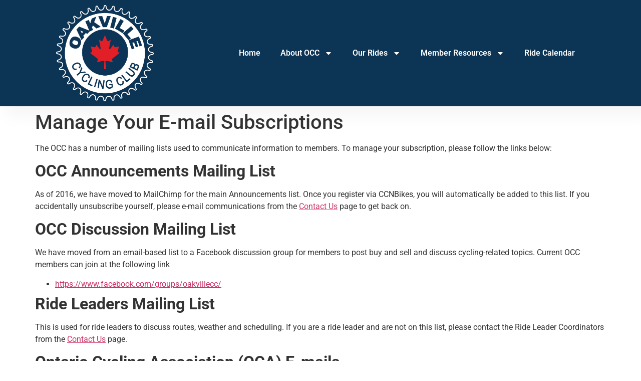

--- FILE ---
content_type: text/html; charset=UTF-8
request_url: https://oakvillecc.com/member-resources/manage-your-e-mail-subscriptions/
body_size: 59434
content:
<!doctype html>
<html lang="en-US">
<head>
	<meta charset="UTF-8">
	<meta name="viewport" content="width=device-width, initial-scale=1">
	<link rel="profile" href="https://gmpg.org/xfn/11">
	<title>Manage Your E-mail Subscriptions &#8211; Oakville Cycling Club</title>
<meta name='robots' content='max-image-preview:large' />
<link rel="alternate" type="application/rss+xml" title="Oakville Cycling Club &raquo; Feed" href="https://oakvillecc.com/feed/" />
<link rel="alternate" type="application/rss+xml" title="Oakville Cycling Club &raquo; Comments Feed" href="https://oakvillecc.com/comments/feed/" />
<link rel="alternate" title="oEmbed (JSON)" type="application/json+oembed" href="https://oakvillecc.com/wp-json/oembed/1.0/embed?url=https%3A%2F%2Foakvillecc.com%2Fmember-resources%2Fmanage-your-e-mail-subscriptions%2F" />
<link rel="alternate" title="oEmbed (XML)" type="text/xml+oembed" href="https://oakvillecc.com/wp-json/oembed/1.0/embed?url=https%3A%2F%2Foakvillecc.com%2Fmember-resources%2Fmanage-your-e-mail-subscriptions%2F&#038;format=xml" />
<style id='wp-img-auto-sizes-contain-inline-css'>
img:is([sizes=auto i],[sizes^="auto," i]){contain-intrinsic-size:3000px 1500px}
/*# sourceURL=wp-img-auto-sizes-contain-inline-css */
</style>
<style id='wp-emoji-styles-inline-css'>

	img.wp-smiley, img.emoji {
		display: inline !important;
		border: none !important;
		box-shadow: none !important;
		height: 1em !important;
		width: 1em !important;
		margin: 0 0.07em !important;
		vertical-align: -0.1em !important;
		background: none !important;
		padding: 0 !important;
	}
/*# sourceURL=wp-emoji-styles-inline-css */
</style>
<link rel='stylesheet' id='wp-block-library-css' href='https://oakvillecc.com/wp-includes/css/dist/block-library/style.min.css?ver=6.9' media='all' />
<style id='global-styles-inline-css'>
:root{--wp--preset--aspect-ratio--square: 1;--wp--preset--aspect-ratio--4-3: 4/3;--wp--preset--aspect-ratio--3-4: 3/4;--wp--preset--aspect-ratio--3-2: 3/2;--wp--preset--aspect-ratio--2-3: 2/3;--wp--preset--aspect-ratio--16-9: 16/9;--wp--preset--aspect-ratio--9-16: 9/16;--wp--preset--color--black: #000000;--wp--preset--color--cyan-bluish-gray: #abb8c3;--wp--preset--color--white: #ffffff;--wp--preset--color--pale-pink: #f78da7;--wp--preset--color--vivid-red: #cf2e2e;--wp--preset--color--luminous-vivid-orange: #ff6900;--wp--preset--color--luminous-vivid-amber: #fcb900;--wp--preset--color--light-green-cyan: #7bdcb5;--wp--preset--color--vivid-green-cyan: #00d084;--wp--preset--color--pale-cyan-blue: #8ed1fc;--wp--preset--color--vivid-cyan-blue: #0693e3;--wp--preset--color--vivid-purple: #9b51e0;--wp--preset--gradient--vivid-cyan-blue-to-vivid-purple: linear-gradient(135deg,rgb(6,147,227) 0%,rgb(155,81,224) 100%);--wp--preset--gradient--light-green-cyan-to-vivid-green-cyan: linear-gradient(135deg,rgb(122,220,180) 0%,rgb(0,208,130) 100%);--wp--preset--gradient--luminous-vivid-amber-to-luminous-vivid-orange: linear-gradient(135deg,rgb(252,185,0) 0%,rgb(255,105,0) 100%);--wp--preset--gradient--luminous-vivid-orange-to-vivid-red: linear-gradient(135deg,rgb(255,105,0) 0%,rgb(207,46,46) 100%);--wp--preset--gradient--very-light-gray-to-cyan-bluish-gray: linear-gradient(135deg,rgb(238,238,238) 0%,rgb(169,184,195) 100%);--wp--preset--gradient--cool-to-warm-spectrum: linear-gradient(135deg,rgb(74,234,220) 0%,rgb(151,120,209) 20%,rgb(207,42,186) 40%,rgb(238,44,130) 60%,rgb(251,105,98) 80%,rgb(254,248,76) 100%);--wp--preset--gradient--blush-light-purple: linear-gradient(135deg,rgb(255,206,236) 0%,rgb(152,150,240) 100%);--wp--preset--gradient--blush-bordeaux: linear-gradient(135deg,rgb(254,205,165) 0%,rgb(254,45,45) 50%,rgb(107,0,62) 100%);--wp--preset--gradient--luminous-dusk: linear-gradient(135deg,rgb(255,203,112) 0%,rgb(199,81,192) 50%,rgb(65,88,208) 100%);--wp--preset--gradient--pale-ocean: linear-gradient(135deg,rgb(255,245,203) 0%,rgb(182,227,212) 50%,rgb(51,167,181) 100%);--wp--preset--gradient--electric-grass: linear-gradient(135deg,rgb(202,248,128) 0%,rgb(113,206,126) 100%);--wp--preset--gradient--midnight: linear-gradient(135deg,rgb(2,3,129) 0%,rgb(40,116,252) 100%);--wp--preset--font-size--small: 13px;--wp--preset--font-size--medium: 20px;--wp--preset--font-size--large: 36px;--wp--preset--font-size--x-large: 42px;--wp--preset--spacing--20: 0.44rem;--wp--preset--spacing--30: 0.67rem;--wp--preset--spacing--40: 1rem;--wp--preset--spacing--50: 1.5rem;--wp--preset--spacing--60: 2.25rem;--wp--preset--spacing--70: 3.38rem;--wp--preset--spacing--80: 5.06rem;--wp--preset--shadow--natural: 6px 6px 9px rgba(0, 0, 0, 0.2);--wp--preset--shadow--deep: 12px 12px 50px rgba(0, 0, 0, 0.4);--wp--preset--shadow--sharp: 6px 6px 0px rgba(0, 0, 0, 0.2);--wp--preset--shadow--outlined: 6px 6px 0px -3px rgb(255, 255, 255), 6px 6px rgb(0, 0, 0);--wp--preset--shadow--crisp: 6px 6px 0px rgb(0, 0, 0);}:root { --wp--style--global--content-size: 800px;--wp--style--global--wide-size: 1200px; }:where(body) { margin: 0; }.wp-site-blocks > .alignleft { float: left; margin-right: 2em; }.wp-site-blocks > .alignright { float: right; margin-left: 2em; }.wp-site-blocks > .aligncenter { justify-content: center; margin-left: auto; margin-right: auto; }:where(.wp-site-blocks) > * { margin-block-start: 24px; margin-block-end: 0; }:where(.wp-site-blocks) > :first-child { margin-block-start: 0; }:where(.wp-site-blocks) > :last-child { margin-block-end: 0; }:root { --wp--style--block-gap: 24px; }:root :where(.is-layout-flow) > :first-child{margin-block-start: 0;}:root :where(.is-layout-flow) > :last-child{margin-block-end: 0;}:root :where(.is-layout-flow) > *{margin-block-start: 24px;margin-block-end: 0;}:root :where(.is-layout-constrained) > :first-child{margin-block-start: 0;}:root :where(.is-layout-constrained) > :last-child{margin-block-end: 0;}:root :where(.is-layout-constrained) > *{margin-block-start: 24px;margin-block-end: 0;}:root :where(.is-layout-flex){gap: 24px;}:root :where(.is-layout-grid){gap: 24px;}.is-layout-flow > .alignleft{float: left;margin-inline-start: 0;margin-inline-end: 2em;}.is-layout-flow > .alignright{float: right;margin-inline-start: 2em;margin-inline-end: 0;}.is-layout-flow > .aligncenter{margin-left: auto !important;margin-right: auto !important;}.is-layout-constrained > .alignleft{float: left;margin-inline-start: 0;margin-inline-end: 2em;}.is-layout-constrained > .alignright{float: right;margin-inline-start: 2em;margin-inline-end: 0;}.is-layout-constrained > .aligncenter{margin-left: auto !important;margin-right: auto !important;}.is-layout-constrained > :where(:not(.alignleft):not(.alignright):not(.alignfull)){max-width: var(--wp--style--global--content-size);margin-left: auto !important;margin-right: auto !important;}.is-layout-constrained > .alignwide{max-width: var(--wp--style--global--wide-size);}body .is-layout-flex{display: flex;}.is-layout-flex{flex-wrap: wrap;align-items: center;}.is-layout-flex > :is(*, div){margin: 0;}body .is-layout-grid{display: grid;}.is-layout-grid > :is(*, div){margin: 0;}body{padding-top: 0px;padding-right: 0px;padding-bottom: 0px;padding-left: 0px;}a:where(:not(.wp-element-button)){text-decoration: underline;}:root :where(.wp-element-button, .wp-block-button__link){background-color: #32373c;border-width: 0;color: #fff;font-family: inherit;font-size: inherit;font-style: inherit;font-weight: inherit;letter-spacing: inherit;line-height: inherit;padding-top: calc(0.667em + 2px);padding-right: calc(1.333em + 2px);padding-bottom: calc(0.667em + 2px);padding-left: calc(1.333em + 2px);text-decoration: none;text-transform: inherit;}.has-black-color{color: var(--wp--preset--color--black) !important;}.has-cyan-bluish-gray-color{color: var(--wp--preset--color--cyan-bluish-gray) !important;}.has-white-color{color: var(--wp--preset--color--white) !important;}.has-pale-pink-color{color: var(--wp--preset--color--pale-pink) !important;}.has-vivid-red-color{color: var(--wp--preset--color--vivid-red) !important;}.has-luminous-vivid-orange-color{color: var(--wp--preset--color--luminous-vivid-orange) !important;}.has-luminous-vivid-amber-color{color: var(--wp--preset--color--luminous-vivid-amber) !important;}.has-light-green-cyan-color{color: var(--wp--preset--color--light-green-cyan) !important;}.has-vivid-green-cyan-color{color: var(--wp--preset--color--vivid-green-cyan) !important;}.has-pale-cyan-blue-color{color: var(--wp--preset--color--pale-cyan-blue) !important;}.has-vivid-cyan-blue-color{color: var(--wp--preset--color--vivid-cyan-blue) !important;}.has-vivid-purple-color{color: var(--wp--preset--color--vivid-purple) !important;}.has-black-background-color{background-color: var(--wp--preset--color--black) !important;}.has-cyan-bluish-gray-background-color{background-color: var(--wp--preset--color--cyan-bluish-gray) !important;}.has-white-background-color{background-color: var(--wp--preset--color--white) !important;}.has-pale-pink-background-color{background-color: var(--wp--preset--color--pale-pink) !important;}.has-vivid-red-background-color{background-color: var(--wp--preset--color--vivid-red) !important;}.has-luminous-vivid-orange-background-color{background-color: var(--wp--preset--color--luminous-vivid-orange) !important;}.has-luminous-vivid-amber-background-color{background-color: var(--wp--preset--color--luminous-vivid-amber) !important;}.has-light-green-cyan-background-color{background-color: var(--wp--preset--color--light-green-cyan) !important;}.has-vivid-green-cyan-background-color{background-color: var(--wp--preset--color--vivid-green-cyan) !important;}.has-pale-cyan-blue-background-color{background-color: var(--wp--preset--color--pale-cyan-blue) !important;}.has-vivid-cyan-blue-background-color{background-color: var(--wp--preset--color--vivid-cyan-blue) !important;}.has-vivid-purple-background-color{background-color: var(--wp--preset--color--vivid-purple) !important;}.has-black-border-color{border-color: var(--wp--preset--color--black) !important;}.has-cyan-bluish-gray-border-color{border-color: var(--wp--preset--color--cyan-bluish-gray) !important;}.has-white-border-color{border-color: var(--wp--preset--color--white) !important;}.has-pale-pink-border-color{border-color: var(--wp--preset--color--pale-pink) !important;}.has-vivid-red-border-color{border-color: var(--wp--preset--color--vivid-red) !important;}.has-luminous-vivid-orange-border-color{border-color: var(--wp--preset--color--luminous-vivid-orange) !important;}.has-luminous-vivid-amber-border-color{border-color: var(--wp--preset--color--luminous-vivid-amber) !important;}.has-light-green-cyan-border-color{border-color: var(--wp--preset--color--light-green-cyan) !important;}.has-vivid-green-cyan-border-color{border-color: var(--wp--preset--color--vivid-green-cyan) !important;}.has-pale-cyan-blue-border-color{border-color: var(--wp--preset--color--pale-cyan-blue) !important;}.has-vivid-cyan-blue-border-color{border-color: var(--wp--preset--color--vivid-cyan-blue) !important;}.has-vivid-purple-border-color{border-color: var(--wp--preset--color--vivid-purple) !important;}.has-vivid-cyan-blue-to-vivid-purple-gradient-background{background: var(--wp--preset--gradient--vivid-cyan-blue-to-vivid-purple) !important;}.has-light-green-cyan-to-vivid-green-cyan-gradient-background{background: var(--wp--preset--gradient--light-green-cyan-to-vivid-green-cyan) !important;}.has-luminous-vivid-amber-to-luminous-vivid-orange-gradient-background{background: var(--wp--preset--gradient--luminous-vivid-amber-to-luminous-vivid-orange) !important;}.has-luminous-vivid-orange-to-vivid-red-gradient-background{background: var(--wp--preset--gradient--luminous-vivid-orange-to-vivid-red) !important;}.has-very-light-gray-to-cyan-bluish-gray-gradient-background{background: var(--wp--preset--gradient--very-light-gray-to-cyan-bluish-gray) !important;}.has-cool-to-warm-spectrum-gradient-background{background: var(--wp--preset--gradient--cool-to-warm-spectrum) !important;}.has-blush-light-purple-gradient-background{background: var(--wp--preset--gradient--blush-light-purple) !important;}.has-blush-bordeaux-gradient-background{background: var(--wp--preset--gradient--blush-bordeaux) !important;}.has-luminous-dusk-gradient-background{background: var(--wp--preset--gradient--luminous-dusk) !important;}.has-pale-ocean-gradient-background{background: var(--wp--preset--gradient--pale-ocean) !important;}.has-electric-grass-gradient-background{background: var(--wp--preset--gradient--electric-grass) !important;}.has-midnight-gradient-background{background: var(--wp--preset--gradient--midnight) !important;}.has-small-font-size{font-size: var(--wp--preset--font-size--small) !important;}.has-medium-font-size{font-size: var(--wp--preset--font-size--medium) !important;}.has-large-font-size{font-size: var(--wp--preset--font-size--large) !important;}.has-x-large-font-size{font-size: var(--wp--preset--font-size--x-large) !important;}
:root :where(.wp-block-pullquote){font-size: 1.5em;line-height: 1.6;}
/*# sourceURL=global-styles-inline-css */
</style>
<link rel='stylesheet' id='eeb-css-frontend-css' href='https://oakvillecc.com/wp-content/plugins/email-encoder-bundle/assets/css/style.css?ver=54d4eedc552c499c4a8d6b89c23d3df1' media='all' />
<link rel='stylesheet' id='dashicons-css' href='https://oakvillecc.com/wp-includes/css/dashicons.min.css?ver=6.9' media='all' />
<link rel='stylesheet' id='hello-elementor-css' href='https://oakvillecc.com/wp-content/themes/hello-elementor/assets/css/reset.css?ver=3.4.5' media='all' />
<link rel='stylesheet' id='hello-elementor-theme-style-css' href='https://oakvillecc.com/wp-content/themes/hello-elementor/assets/css/theme.css?ver=3.4.5' media='all' />
<link rel='stylesheet' id='hello-elementor-header-footer-css' href='https://oakvillecc.com/wp-content/themes/hello-elementor/assets/css/header-footer.css?ver=3.4.5' media='all' />
<link rel='stylesheet' id='elementor-frontend-css' href='https://oakvillecc.com/wp-content/plugins/elementor/assets/css/frontend.min.css?ver=3.34.0' media='all' />
<link rel='stylesheet' id='elementor-post-251-css' href='https://oakvillecc.com/wp-content/uploads/elementor/css/post-251.css?ver=1766676505' media='all' />
<link rel='stylesheet' id='widget-image-css' href='https://oakvillecc.com/wp-content/plugins/elementor/assets/css/widget-image.min.css?ver=3.34.0' media='all' />
<link rel='stylesheet' id='widget-nav-menu-css' href='https://oakvillecc.com/wp-content/plugins/elementor-pro/assets/css/widget-nav-menu.min.css?ver=3.34.0' media='all' />
<link rel='stylesheet' id='e-animation-fadeInRight-css' href='https://oakvillecc.com/wp-content/plugins/elementor/assets/lib/animations/styles/fadeInRight.min.css?ver=3.34.0' media='all' />
<link rel='stylesheet' id='widget-heading-css' href='https://oakvillecc.com/wp-content/plugins/elementor/assets/css/widget-heading.min.css?ver=3.34.0' media='all' />
<link rel='stylesheet' id='widget-social-icons-css' href='https://oakvillecc.com/wp-content/plugins/elementor/assets/css/widget-social-icons.min.css?ver=3.34.0' media='all' />
<link rel='stylesheet' id='e-apple-webkit-css' href='https://oakvillecc.com/wp-content/plugins/elementor/assets/css/conditionals/apple-webkit.min.css?ver=3.34.0' media='all' />
<link rel='stylesheet' id='elementor-post-259-css' href='https://oakvillecc.com/wp-content/uploads/elementor/css/post-259.css?ver=1766676507' media='all' />
<link rel='stylesheet' id='elementor-post-305-css' href='https://oakvillecc.com/wp-content/uploads/elementor/css/post-305.css?ver=1766676508' media='all' />
<link rel='stylesheet' id='eael-general-css' href='https://oakvillecc.com/wp-content/plugins/essential-addons-for-elementor-lite/assets/front-end/css/view/general.min.css?ver=6.5.4' media='all' />
<link rel='stylesheet' id='elementor-gf-local-roboto-css' href='https://oakvillecc.com/wp-content/uploads/elementor/google-fonts/css/roboto.css?ver=1745453807' media='all' />
<link rel='stylesheet' id='elementor-gf-local-robotoslab-css' href='https://oakvillecc.com/wp-content/uploads/elementor/google-fonts/css/robotoslab.css?ver=1745453813' media='all' />
<script src="https://oakvillecc.com/wp-includes/js/jquery/jquery.min.js?ver=3.7.1" id="jquery-core-js"></script>
<script src="https://oakvillecc.com/wp-includes/js/jquery/jquery-migrate.min.js?ver=3.4.1" id="jquery-migrate-js"></script>
<link rel="https://api.w.org/" href="https://oakvillecc.com/wp-json/" /><link rel="alternate" title="JSON" type="application/json" href="https://oakvillecc.com/wp-json/wp/v2/posts/14" /><link rel="EditURI" type="application/rsd+xml" title="RSD" href="https://oakvillecc.com/xmlrpc.php?rsd" />
<meta name="generator" content="WordPress 6.9" />
<link rel="canonical" href="https://oakvillecc.com/member-resources/manage-your-e-mail-subscriptions/" />
<link rel='shortlink' href='https://oakvillecc.com/?p=14' />
<meta name="description" content="The OCC has a number of mailing lists used to communicate information to members. To manage your subscription, please follow the links below:">
<meta name="generator" content="Elementor 3.34.0; features: e_font_icon_svg, additional_custom_breakpoints; settings: css_print_method-external, google_font-enabled, font_display-swap">
			<style>
				.e-con.e-parent:nth-of-type(n+4):not(.e-lazyloaded):not(.e-no-lazyload),
				.e-con.e-parent:nth-of-type(n+4):not(.e-lazyloaded):not(.e-no-lazyload) * {
					background-image: none !important;
				}
				@media screen and (max-height: 1024px) {
					.e-con.e-parent:nth-of-type(n+3):not(.e-lazyloaded):not(.e-no-lazyload),
					.e-con.e-parent:nth-of-type(n+3):not(.e-lazyloaded):not(.e-no-lazyload) * {
						background-image: none !important;
					}
				}
				@media screen and (max-height: 640px) {
					.e-con.e-parent:nth-of-type(n+2):not(.e-lazyloaded):not(.e-no-lazyload),
					.e-con.e-parent:nth-of-type(n+2):not(.e-lazyloaded):not(.e-no-lazyload) * {
						background-image: none !important;
					}
				}
			</style>
			<link rel="icon" href="https://oakvillecc.com/wp-content/uploads/cropped-Logo-OCC-Badge-Colour-Outline-32x32.png" sizes="32x32" />
<link rel="icon" href="https://oakvillecc.com/wp-content/uploads/cropped-Logo-OCC-Badge-Colour-Outline-192x192.png" sizes="192x192" />
<link rel="apple-touch-icon" href="https://oakvillecc.com/wp-content/uploads/cropped-Logo-OCC-Badge-Colour-Outline-180x180.png" />
<meta name="msapplication-TileImage" content="https://oakvillecc.com/wp-content/uploads/cropped-Logo-OCC-Badge-Colour-Outline-270x270.png" />
</head>
<body class="wp-singular post-template-default single single-post postid-14 single-format-standard wp-custom-logo wp-embed-responsive wp-theme-hello-elementor hello-elementor-default elementor-default elementor-kit-251">


<a class="skip-link screen-reader-text" href="#content">Skip to content</a>

		<header data-elementor-type="header" data-elementor-id="259" class="elementor elementor-259 elementor-location-header" data-elementor-post-type="elementor_library">
			<div data-particle_enable="false" data-particle-mobile-disabled="false" class="elementor-element elementor-element-500d6619 e-flex e-con-boxed e-con e-parent" data-id="500d6619" data-element_type="container" data-settings="{&quot;background_background&quot;:&quot;classic&quot;}">
					<div class="e-con-inner">
		<div data-particle_enable="false" data-particle-mobile-disabled="false" class="elementor-element elementor-element-9c152b4 e-con-full e-flex e-con e-child" data-id="9c152b4" data-element_type="container">
				<div class="elementor-element elementor-element-968434f elementor-widget elementor-widget-theme-site-logo elementor-widget-image" data-id="968434f" data-element_type="widget" data-widget_type="theme-site-logo.default">
				<div class="elementor-widget-container">
											<a href="https://oakvillecc.com">
			<img fetchpriority="high" width="1369" height="1345" src="https://oakvillecc.com/wp-content/uploads/Logo-OCC-Badge-Colour-Outline.png" class="attachment-full size-full wp-image-555" alt="Oakville Cycling Club Logo" srcset="https://oakvillecc.com/wp-content/uploads/Logo-OCC-Badge-Colour-Outline.png 1369w, https://oakvillecc.com/wp-content/uploads/Logo-OCC-Badge-Colour-Outline-300x295.png 300w, https://oakvillecc.com/wp-content/uploads/Logo-OCC-Badge-Colour-Outline-1024x1006.png 1024w, https://oakvillecc.com/wp-content/uploads/Logo-OCC-Badge-Colour-Outline-768x755.png 768w" sizes="(max-width: 1369px) 100vw, 1369px" />				</a>
											</div>
				</div>
				</div>
		<div data-particle_enable="false" data-particle-mobile-disabled="false" class="elementor-element elementor-element-cc88b3d e-con-full e-flex e-con e-child" data-id="cc88b3d" data-element_type="container">
				<div class="elementor-element elementor-element-0fe4ac5 elementor-nav-menu__align-end elementor-nav-menu--stretch elementor-nav-menu--dropdown-tablet elementor-nav-menu__text-align-aside elementor-nav-menu--toggle elementor-nav-menu--burger elementor-widget elementor-widget-nav-menu" data-id="0fe4ac5" data-element_type="widget" data-settings="{&quot;full_width&quot;:&quot;stretch&quot;,&quot;layout&quot;:&quot;horizontal&quot;,&quot;submenu_icon&quot;:{&quot;value&quot;:&quot;&lt;svg aria-hidden=\&quot;true\&quot; class=\&quot;e-font-icon-svg e-fas-caret-down\&quot; viewBox=\&quot;0 0 320 512\&quot; xmlns=\&quot;http:\/\/www.w3.org\/2000\/svg\&quot;&gt;&lt;path d=\&quot;M31.3 192h257.3c17.8 0 26.7 21.5 14.1 34.1L174.1 354.8c-7.8 7.8-20.5 7.8-28.3 0L17.2 226.1C4.6 213.5 13.5 192 31.3 192z\&quot;&gt;&lt;\/path&gt;&lt;\/svg&gt;&quot;,&quot;library&quot;:&quot;fa-solid&quot;},&quot;toggle&quot;:&quot;burger&quot;}" data-widget_type="nav-menu.default">
				<div class="elementor-widget-container">
								<nav aria-label="Menu" class="elementor-nav-menu--main elementor-nav-menu__container elementor-nav-menu--layout-horizontal e--pointer-background e--animation-fade">
				<ul id="menu-1-0fe4ac5" class="elementor-nav-menu"><li class="menu-item menu-item-type-post_type menu-item-object-page menu-item-home menu-item-272"><a href="https://oakvillecc.com/" class="elementor-item">Home</a></li>
<li class="menu-item menu-item-type-custom menu-item-object-custom menu-item-has-children menu-item-728"><a class="elementor-item">About OCC</a>
<ul class="sub-menu elementor-nav-menu--dropdown">
	<li class="menu-item menu-item-type-post_type menu-item-object-post menu-item-587"><a href="https://oakvillecc.com/about-the-occ/contact-us/" class="elementor-sub-item">Contact Us</a></li>
	<li class="menu-item menu-item-type-post_type menu-item-object-post menu-item-603"><a href="https://oakvillecc.com/about-the-occ/membership-information/" class="elementor-sub-item">Membership Information</a></li>
	<li class="menu-item menu-item-type-post_type menu-item-object-page menu-item-340"><a href="https://oakvillecc.com/oakville-cc-post-archives/" class="elementor-sub-item">Oakville CC – Post Archives</a></li>
	<li class="menu-item menu-item-type-taxonomy menu-item-object-category menu-item-280"><a href="https://oakvillecc.com/category/news/" class="elementor-sub-item">News</a></li>
	<li class="menu-item menu-item-type-post_type menu-item-object-post menu-item-327"><a href="https://oakvillecc.com/about-the-occ/club-officials-and-volunteers/" class="elementor-sub-item">Club Volunteer Positions</a></li>
</ul>
</li>
<li class="menu-item menu-item-type-custom menu-item-object-custom menu-item-has-children menu-item-310"><a class="elementor-item">Our Rides</a>
<ul class="sub-menu elementor-nav-menu--dropdown">
	<li class="menu-item menu-item-type-post_type menu-item-object-post menu-item-313"><a href="https://oakvillecc.com/rides-and-races/road-rides/" class="elementor-sub-item">Road Rides</a></li>
	<li class="menu-item menu-item-type-post_type menu-item-object-post menu-item-314"><a href="https://oakvillecc.com/rides-and-races/ride-meeting-locations/" class="elementor-sub-item">Ride Meeting Locations</a></li>
	<li class="menu-item menu-item-type-custom menu-item-object-custom menu-item-311"><a target="_blank" href="https://ridewithgps.com/organizations/1213-oakville-cycling-club/events" class="elementor-sub-item">Ride Calendar</a></li>
	<li class="menu-item menu-item-type-custom menu-item-object-custom menu-item-312"><a target="_blank" href="https://ridewithgps.com/clubs/1213-oakville-cycling-club" class="elementor-sub-item">Route Maps</a></li>
	<li class="menu-item menu-item-type-post_type menu-item-object-post menu-item-796"><a href="https://oakvillecc.com/member-resources/send-a-route-to-device/" class="elementor-sub-item">Send a Route to Device</a></li>
	<li class="menu-item menu-item-type-post_type menu-item-object-post menu-item-817"><a href="https://oakvillecc.com/rides-and-races/ride-cancellation-policy/" class="elementor-sub-item">Ride Cancellation Policy</a></li>
</ul>
</li>
<li class="menu-item menu-item-type-custom menu-item-object-custom current-menu-ancestor current-menu-parent menu-item-has-children menu-item-729"><a class="elementor-item">Member Resources</a>
<ul class="sub-menu elementor-nav-menu--dropdown">
	<li class="menu-item menu-item-type-post_type menu-item-object-post menu-item-318"><a href="https://oakvillecc.com/member-resources/riding-and-training-tips/group-ride-etiquette/" class="elementor-sub-item">Group Ride Guidelines and Etiquette</a></li>
	<li class="menu-item menu-item-type-post_type menu-item-object-post menu-item-319"><a href="https://oakvillecc.com/member-resources/oakville-cycling-club-policies/" class="elementor-sub-item">Club Policies</a></li>
	<li class="menu-item menu-item-type-post_type menu-item-object-post menu-item-605"><a href="https://oakvillecc.com/about-the-occ/policy-on-members-under-18/" class="elementor-sub-item">Policy on Youth Members (under 18)</a></li>
	<li class="menu-item menu-item-type-post_type menu-item-object-post current-menu-item menu-item-321"><a href="https://oakvillecc.com/member-resources/manage-your-e-mail-subscriptions/" aria-current="page" class="elementor-sub-item elementor-item-active">Manage Your E-mail Subscriptions</a></li>
	<li class="menu-item menu-item-type-post_type menu-item-object-post menu-item-320"><a href="https://oakvillecc.com/member-resources/road-construction-reports/" class="elementor-sub-item">Road Construction Reports</a></li>
	<li class="menu-item menu-item-type-post_type menu-item-object-post menu-item-322"><a href="https://oakvillecc.com/member-resources/club-clothing/" class="elementor-sub-item">Club Clothing</a></li>
	<li class="menu-item menu-item-type-custom menu-item-object-custom menu-item-323"><a target="_blank" href="https://www.facebook.com/groups/oakvillecc" class="elementor-sub-item">FB Discussion Group</a></li>
	<li class="menu-item menu-item-type-post_type menu-item-object-post menu-item-763"><a href="https://oakvillecc.com/rides-and-races/new-members-only-strava-club/" class="elementor-sub-item">Strava Club &#8211; Members Only</a></li>
	<li class="menu-item menu-item-type-post_type menu-item-object-post menu-item-324"><a href="https://oakvillecc.com/member-resources/ride-sign-up/" class="elementor-sub-item">Ride Sign-Up</a></li>
</ul>
</li>
<li class="menu-item menu-item-type-custom menu-item-object-custom menu-item-309"><a target="_blank" href="https://ridewithgps.com/organizations/1213-oakville-cycling-club/events" class="elementor-item">Ride Calendar</a></li>
</ul>			</nav>
					<div class="elementor-menu-toggle" role="button" tabindex="0" aria-label="Menu Toggle" aria-expanded="false">
			<svg aria-hidden="true" role="presentation" class="elementor-menu-toggle__icon--open e-font-icon-svg e-eicon-menu-bar" viewBox="0 0 1000 1000" xmlns="http://www.w3.org/2000/svg"><path d="M104 333H896C929 333 958 304 958 271S929 208 896 208H104C71 208 42 237 42 271S71 333 104 333ZM104 583H896C929 583 958 554 958 521S929 458 896 458H104C71 458 42 487 42 521S71 583 104 583ZM104 833H896C929 833 958 804 958 771S929 708 896 708H104C71 708 42 737 42 771S71 833 104 833Z"></path></svg><svg aria-hidden="true" role="presentation" class="elementor-menu-toggle__icon--close e-font-icon-svg e-eicon-close" viewBox="0 0 1000 1000" xmlns="http://www.w3.org/2000/svg"><path d="M742 167L500 408 258 167C246 154 233 150 217 150 196 150 179 158 167 167 154 179 150 196 150 212 150 229 154 242 171 254L408 500 167 742C138 771 138 800 167 829 196 858 225 858 254 829L496 587 738 829C750 842 767 846 783 846 800 846 817 842 829 829 842 817 846 804 846 783 846 767 842 750 829 737L588 500 833 258C863 229 863 200 833 171 804 137 775 137 742 167Z"></path></svg>		</div>
					<nav class="elementor-nav-menu--dropdown elementor-nav-menu__container" aria-hidden="true">
				<ul id="menu-2-0fe4ac5" class="elementor-nav-menu"><li class="menu-item menu-item-type-post_type menu-item-object-page menu-item-home menu-item-272"><a href="https://oakvillecc.com/" class="elementor-item" tabindex="-1">Home</a></li>
<li class="menu-item menu-item-type-custom menu-item-object-custom menu-item-has-children menu-item-728"><a class="elementor-item" tabindex="-1">About OCC</a>
<ul class="sub-menu elementor-nav-menu--dropdown">
	<li class="menu-item menu-item-type-post_type menu-item-object-post menu-item-587"><a href="https://oakvillecc.com/about-the-occ/contact-us/" class="elementor-sub-item" tabindex="-1">Contact Us</a></li>
	<li class="menu-item menu-item-type-post_type menu-item-object-post menu-item-603"><a href="https://oakvillecc.com/about-the-occ/membership-information/" class="elementor-sub-item" tabindex="-1">Membership Information</a></li>
	<li class="menu-item menu-item-type-post_type menu-item-object-page menu-item-340"><a href="https://oakvillecc.com/oakville-cc-post-archives/" class="elementor-sub-item" tabindex="-1">Oakville CC – Post Archives</a></li>
	<li class="menu-item menu-item-type-taxonomy menu-item-object-category menu-item-280"><a href="https://oakvillecc.com/category/news/" class="elementor-sub-item" tabindex="-1">News</a></li>
	<li class="menu-item menu-item-type-post_type menu-item-object-post menu-item-327"><a href="https://oakvillecc.com/about-the-occ/club-officials-and-volunteers/" class="elementor-sub-item" tabindex="-1">Club Volunteer Positions</a></li>
</ul>
</li>
<li class="menu-item menu-item-type-custom menu-item-object-custom menu-item-has-children menu-item-310"><a class="elementor-item" tabindex="-1">Our Rides</a>
<ul class="sub-menu elementor-nav-menu--dropdown">
	<li class="menu-item menu-item-type-post_type menu-item-object-post menu-item-313"><a href="https://oakvillecc.com/rides-and-races/road-rides/" class="elementor-sub-item" tabindex="-1">Road Rides</a></li>
	<li class="menu-item menu-item-type-post_type menu-item-object-post menu-item-314"><a href="https://oakvillecc.com/rides-and-races/ride-meeting-locations/" class="elementor-sub-item" tabindex="-1">Ride Meeting Locations</a></li>
	<li class="menu-item menu-item-type-custom menu-item-object-custom menu-item-311"><a target="_blank" href="https://ridewithgps.com/organizations/1213-oakville-cycling-club/events" class="elementor-sub-item" tabindex="-1">Ride Calendar</a></li>
	<li class="menu-item menu-item-type-custom menu-item-object-custom menu-item-312"><a target="_blank" href="https://ridewithgps.com/clubs/1213-oakville-cycling-club" class="elementor-sub-item" tabindex="-1">Route Maps</a></li>
	<li class="menu-item menu-item-type-post_type menu-item-object-post menu-item-796"><a href="https://oakvillecc.com/member-resources/send-a-route-to-device/" class="elementor-sub-item" tabindex="-1">Send a Route to Device</a></li>
	<li class="menu-item menu-item-type-post_type menu-item-object-post menu-item-817"><a href="https://oakvillecc.com/rides-and-races/ride-cancellation-policy/" class="elementor-sub-item" tabindex="-1">Ride Cancellation Policy</a></li>
</ul>
</li>
<li class="menu-item menu-item-type-custom menu-item-object-custom current-menu-ancestor current-menu-parent menu-item-has-children menu-item-729"><a class="elementor-item" tabindex="-1">Member Resources</a>
<ul class="sub-menu elementor-nav-menu--dropdown">
	<li class="menu-item menu-item-type-post_type menu-item-object-post menu-item-318"><a href="https://oakvillecc.com/member-resources/riding-and-training-tips/group-ride-etiquette/" class="elementor-sub-item" tabindex="-1">Group Ride Guidelines and Etiquette</a></li>
	<li class="menu-item menu-item-type-post_type menu-item-object-post menu-item-319"><a href="https://oakvillecc.com/member-resources/oakville-cycling-club-policies/" class="elementor-sub-item" tabindex="-1">Club Policies</a></li>
	<li class="menu-item menu-item-type-post_type menu-item-object-post menu-item-605"><a href="https://oakvillecc.com/about-the-occ/policy-on-members-under-18/" class="elementor-sub-item" tabindex="-1">Policy on Youth Members (under 18)</a></li>
	<li class="menu-item menu-item-type-post_type menu-item-object-post current-menu-item menu-item-321"><a href="https://oakvillecc.com/member-resources/manage-your-e-mail-subscriptions/" aria-current="page" class="elementor-sub-item elementor-item-active" tabindex="-1">Manage Your E-mail Subscriptions</a></li>
	<li class="menu-item menu-item-type-post_type menu-item-object-post menu-item-320"><a href="https://oakvillecc.com/member-resources/road-construction-reports/" class="elementor-sub-item" tabindex="-1">Road Construction Reports</a></li>
	<li class="menu-item menu-item-type-post_type menu-item-object-post menu-item-322"><a href="https://oakvillecc.com/member-resources/club-clothing/" class="elementor-sub-item" tabindex="-1">Club Clothing</a></li>
	<li class="menu-item menu-item-type-custom menu-item-object-custom menu-item-323"><a target="_blank" href="https://www.facebook.com/groups/oakvillecc" class="elementor-sub-item" tabindex="-1">FB Discussion Group</a></li>
	<li class="menu-item menu-item-type-post_type menu-item-object-post menu-item-763"><a href="https://oakvillecc.com/rides-and-races/new-members-only-strava-club/" class="elementor-sub-item" tabindex="-1">Strava Club &#8211; Members Only</a></li>
	<li class="menu-item menu-item-type-post_type menu-item-object-post menu-item-324"><a href="https://oakvillecc.com/member-resources/ride-sign-up/" class="elementor-sub-item" tabindex="-1">Ride Sign-Up</a></li>
</ul>
</li>
<li class="menu-item menu-item-type-custom menu-item-object-custom menu-item-309"><a target="_blank" href="https://ridewithgps.com/organizations/1213-oakville-cycling-club/events" class="elementor-item" tabindex="-1">Ride Calendar</a></li>
</ul>			</nav>
						</div>
				</div>
				</div>
					</div>
				</div>
				</header>
		
<main id="content" class="site-main post-14 post type-post status-publish format-standard hentry category-member-resources">

			<div class="page-header">
			<h1 class="entry-title">Manage Your E-mail Subscriptions</h1>		</div>
	
	<div class="page-content">
		<p>The OCC has a number of mailing lists used to communicate information to members. To manage your subscription, please follow the links below:</p>
<h2><b>OCC Announcements Mailing List</b></h2>
<p>As of 2016, we have moved to MailChimp for the main Announcements list. Once you register via CCNBikes, you will automatically be added to this list. If you accidentally unsubscribe yourself, please e-mail communications from the <a title="Contact Us" href="https://oakvillecc.com/about-the-occ/contact-us/">Contact Us</a> page to get back on.</p>
<h2><b>OCC Discussion Mailing List</b></h2>
<p>We have moved from an email-based list to a Facebook discussion group for members to post buy and sell and discuss cycling-related topics. Current OCC members can join at the following link</p>
<ul>
<li><a href="https://www.facebook.com/groups/oakvillecc/">https://www.facebook.com/groups/oakvillecc/</a></li>
</ul>
<h2><b>Ride Leaders Mailing List</b></h2>
<p>This is used for ride leaders to discuss routes, weather and scheduling. If you are a ride leader and are not on this list, please contact the Ride Leader Coordinators from the <a title="Contact Us" href="https://oakvillecc.com/about-the-occ/contact-us/">Contact Us</a> page.</p>
<h2><b>Ontario Cycling Association (OCA) E-mails</b></h2>
<p>Please click the unsubscribe link on the bottom of the e-mail to be removed from their mailing list.</p>
<h2><b>CCN (Online Registration) E-mails</b></h2>
<p>Please log-in to at <a href="https://www.ccnbikes.com" target="_blank" rel="noopener">www.ccnbikes.com</a> and visit the My Profile section to change your e-mail address or opt-out of CCN communication.</p>

		
			</div>

	
</main>

			<footer data-elementor-type="footer" data-elementor-id="305" class="elementor elementor-305 elementor-location-footer" data-elementor-post-type="elementor_library">
			<footer data-particle_enable="false" data-particle-mobile-disabled="false" class="elementor-element elementor-element-7215b80 e-flex e-con-boxed e-con e-parent" data-id="7215b80" data-element_type="container" data-settings="{&quot;background_background&quot;:&quot;classic&quot;}">
					<div class="e-con-inner">
		<div data-particle_enable="false" data-particle-mobile-disabled="false" class="elementor-element elementor-element-471c4907 e-con-full e-flex e-con e-child" data-id="471c4907" data-element_type="container">
		<div data-particle_enable="false" data-particle-mobile-disabled="false" class="elementor-element elementor-element-33abbd3f e-con-full e-flex e-con e-child" data-id="33abbd3f" data-element_type="container">
				<div class="elementor-element elementor-element-7dbfcb55 elementor-invisible elementor-widget elementor-widget-heading" data-id="7dbfcb55" data-element_type="widget" data-settings="{&quot;_animation&quot;:&quot;fadeInRight&quot;,&quot;_animation_delay&quot;:10}" data-widget_type="heading.default">
				<div class="elementor-widget-container">
					<p class="elementor-heading-title elementor-size-default">©</p>				</div>
				</div>
				<div class="elementor-element elementor-element-cc5396f animated-slow elementor-invisible elementor-widget elementor-widget-heading" data-id="cc5396f" data-element_type="widget" data-settings="{&quot;_animation&quot;:&quot;fadeInRight&quot;,&quot;_animation_delay&quot;:20.5}" data-widget_type="heading.default">
				<div class="elementor-widget-container">
					<p class="elementor-heading-title elementor-size-default">2026</p>				</div>
				</div>
				<div class="elementor-element elementor-element-ff7b2cb animated-slow elementor-invisible elementor-widget elementor-widget-heading" data-id="ff7b2cb" data-element_type="widget" data-settings="{&quot;_animation&quot;:&quot;fadeInRight&quot;,&quot;_animation_delay&quot;:35.5}" data-widget_type="heading.default">
				<div class="elementor-widget-container">
					<p class="elementor-heading-title elementor-size-default">The Oakville Cycling Club</p>				</div>
				</div>
				</div>
		<div data-particle_enable="false" data-particle-mobile-disabled="false" class="elementor-element elementor-element-6c38802 e-con-full e-flex e-con e-child" data-id="6c38802" data-element_type="container">
				<div class="elementor-element elementor-element-2aed120c e-grid-align-right e-grid-align-mobile-center elementor-shape-rounded elementor-grid-0 elementor-widget elementor-widget-social-icons" data-id="2aed120c" data-element_type="widget" data-widget_type="social-icons.default">
				<div class="elementor-widget-container">
							<div class="elementor-social-icons-wrapper elementor-grid">
							<span class="elementor-grid-item">
					<a class="elementor-icon elementor-social-icon elementor-social-icon-facebook-f elementor-repeater-item-993ef04" href="https://www.facebook.com/groups/oakvillecc/" target="_blank">
						<span class="elementor-screen-only">Facebook-f</span>
						<svg aria-hidden="true" class="e-font-icon-svg e-fab-facebook-f" viewBox="0 0 320 512" xmlns="http://www.w3.org/2000/svg"><path d="M279.14 288l14.22-92.66h-88.91v-60.13c0-25.35 12.42-50.06 52.24-50.06h40.42V6.26S260.43 0 225.36 0c-73.22 0-121.08 44.38-121.08 124.72v70.62H22.89V288h81.39v224h100.17V288z"></path></svg>					</a>
				</span>
					</div>
						</div>
				</div>
				</div>
				</div>
					</div>
				</footer>
				</footer>
		
<script type="speculationrules">
{"prefetch":[{"source":"document","where":{"and":[{"href_matches":"/*"},{"not":{"href_matches":["/wp-*.php","/wp-admin/*","/wp-content/uploads/*","/wp-content/*","/wp-content/plugins/*","/wp-content/themes/hello-elementor/*","/*\\?(.+)"]}},{"not":{"selector_matches":"a[rel~=\"nofollow\"]"}},{"not":{"selector_matches":".no-prefetch, .no-prefetch a"}}]},"eagerness":"conservative"}]}
</script>
			<script>
				const lazyloadRunObserver = () => {
					const lazyloadBackgrounds = document.querySelectorAll( `.e-con.e-parent:not(.e-lazyloaded)` );
					const lazyloadBackgroundObserver = new IntersectionObserver( ( entries ) => {
						entries.forEach( ( entry ) => {
							if ( entry.isIntersecting ) {
								let lazyloadBackground = entry.target;
								if( lazyloadBackground ) {
									lazyloadBackground.classList.add( 'e-lazyloaded' );
								}
								lazyloadBackgroundObserver.unobserve( entry.target );
							}
						});
					}, { rootMargin: '200px 0px 200px 0px' } );
					lazyloadBackgrounds.forEach( ( lazyloadBackground ) => {
						lazyloadBackgroundObserver.observe( lazyloadBackground );
					} );
				};
				const events = [
					'DOMContentLoaded',
					'elementor/lazyload/observe',
				];
				events.forEach( ( event ) => {
					document.addEventListener( event, lazyloadRunObserver );
				} );
			</script>
			<script src="https://oakvillecc.com/wp-content/themes/hello-elementor/assets/js/hello-frontend.js?ver=3.4.5" id="hello-theme-frontend-js"></script>
<script src="https://oakvillecc.com/wp-content/plugins/elementor/assets/js/webpack.runtime.min.js?ver=3.34.0" id="elementor-webpack-runtime-js"></script>
<script src="https://oakvillecc.com/wp-content/plugins/elementor/assets/js/frontend-modules.min.js?ver=3.34.0" id="elementor-frontend-modules-js"></script>
<script src="https://oakvillecc.com/wp-includes/js/jquery/ui/core.min.js?ver=1.13.3" id="jquery-ui-core-js"></script>
<script id="elementor-frontend-js-extra">
var EAELImageMaskingConfig = {"svg_dir_url":"https://oakvillecc.com/wp-content/plugins/essential-addons-for-elementor-lite/assets/front-end/img/image-masking/svg-shapes/"};
//# sourceURL=elementor-frontend-js-extra
</script>
<script id="elementor-frontend-js-before">
var elementorFrontendConfig = {"environmentMode":{"edit":false,"wpPreview":false,"isScriptDebug":false},"i18n":{"shareOnFacebook":"Share on Facebook","shareOnTwitter":"Share on Twitter","pinIt":"Pin it","download":"Download","downloadImage":"Download image","fullscreen":"Fullscreen","zoom":"Zoom","share":"Share","playVideo":"Play Video","previous":"Previous","next":"Next","close":"Close","a11yCarouselPrevSlideMessage":"Previous slide","a11yCarouselNextSlideMessage":"Next slide","a11yCarouselFirstSlideMessage":"This is the first slide","a11yCarouselLastSlideMessage":"This is the last slide","a11yCarouselPaginationBulletMessage":"Go to slide"},"is_rtl":false,"breakpoints":{"xs":0,"sm":480,"md":768,"lg":1025,"xl":1440,"xxl":1600},"responsive":{"breakpoints":{"mobile":{"label":"Mobile Portrait","value":767,"default_value":767,"direction":"max","is_enabled":true},"mobile_extra":{"label":"Mobile Landscape","value":880,"default_value":880,"direction":"max","is_enabled":false},"tablet":{"label":"Tablet Portrait","value":1024,"default_value":1024,"direction":"max","is_enabled":true},"tablet_extra":{"label":"Tablet Landscape","value":1200,"default_value":1200,"direction":"max","is_enabled":false},"laptop":{"label":"Laptop","value":1366,"default_value":1366,"direction":"max","is_enabled":false},"widescreen":{"label":"Widescreen","value":2400,"default_value":2400,"direction":"min","is_enabled":false}},"hasCustomBreakpoints":false},"version":"3.34.0","is_static":false,"experimentalFeatures":{"e_font_icon_svg":true,"additional_custom_breakpoints":true,"container":true,"theme_builder_v2":true,"hello-theme-header-footer":true,"nested-elements":true,"home_screen":true,"global_classes_should_enforce_capabilities":true,"e_variables":true,"cloud-library":true,"e_opt_in_v4_page":true,"e_interactions":true,"import-export-customization":true,"e_pro_variables":true},"urls":{"assets":"https:\/\/oakvillecc.com\/wp-content\/plugins\/elementor\/assets\/","ajaxurl":"https:\/\/oakvillecc.com\/wp-admin\/admin-ajax.php","uploadUrl":"https:\/\/oakvillecc.com\/wp-content\/uploads"},"nonces":{"floatingButtonsClickTracking":"fed814ce03"},"swiperClass":"swiper","settings":{"page":[],"editorPreferences":[]},"kit":{"body_background_background":"classic","active_breakpoints":["viewport_mobile","viewport_tablet"],"global_image_lightbox":"yes","lightbox_enable_counter":"yes","lightbox_enable_fullscreen":"yes","lightbox_enable_zoom":"yes","lightbox_enable_share":"yes","lightbox_title_src":"title","lightbox_description_src":"description","hello_header_logo_type":"logo","hello_header_menu_layout":"horizontal","hello_footer_logo_type":"logo"},"post":{"id":14,"title":"Manage%20Your%20E-mail%20Subscriptions%20%E2%80%93%20Oakville%20Cycling%20Club","excerpt":"<p>The OCC has a number of mailing lists used to communicate information to members. To manage your subscription, please follow the links below:<\/p>\r\n","featuredImage":false}};
//# sourceURL=elementor-frontend-js-before
</script>
<script src="https://oakvillecc.com/wp-content/plugins/elementor/assets/js/frontend.min.js?ver=3.34.0" id="elementor-frontend-js"></script>
<script src="https://oakvillecc.com/wp-content/plugins/elementor-pro/assets/lib/smartmenus/jquery.smartmenus.min.js?ver=1.2.1" id="smartmenus-js"></script>
<script id="eael-general-js-extra">
var localize = {"ajaxurl":"https://oakvillecc.com/wp-admin/admin-ajax.php","nonce":"94fa2c4738","i18n":{"added":"Added ","compare":"Compare","loading":"Loading..."},"eael_translate_text":{"required_text":"is a required field","invalid_text":"Invalid","billing_text":"Billing","shipping_text":"Shipping","fg_mfp_counter_text":"of"},"page_permalink":"https://oakvillecc.com/member-resources/manage-your-e-mail-subscriptions/","cart_redirectition":"","cart_page_url":"","el_breakpoints":{"mobile":{"label":"Mobile Portrait","value":767,"default_value":767,"direction":"max","is_enabled":true},"mobile_extra":{"label":"Mobile Landscape","value":880,"default_value":880,"direction":"max","is_enabled":false},"tablet":{"label":"Tablet Portrait","value":1024,"default_value":1024,"direction":"max","is_enabled":true},"tablet_extra":{"label":"Tablet Landscape","value":1200,"default_value":1200,"direction":"max","is_enabled":false},"laptop":{"label":"Laptop","value":1366,"default_value":1366,"direction":"max","is_enabled":false},"widescreen":{"label":"Widescreen","value":2400,"default_value":2400,"direction":"min","is_enabled":false}},"ParticleThemesData":{"default":"{\"particles\":{\"number\":{\"value\":160,\"density\":{\"enable\":true,\"value_area\":800}},\"color\":{\"value\":\"#ffffff\"},\"shape\":{\"type\":\"circle\",\"stroke\":{\"width\":0,\"color\":\"#000000\"},\"polygon\":{\"nb_sides\":5},\"image\":{\"src\":\"img/github.svg\",\"width\":100,\"height\":100}},\"opacity\":{\"value\":0.5,\"random\":false,\"anim\":{\"enable\":false,\"speed\":1,\"opacity_min\":0.1,\"sync\":false}},\"size\":{\"value\":3,\"random\":true,\"anim\":{\"enable\":false,\"speed\":40,\"size_min\":0.1,\"sync\":false}},\"line_linked\":{\"enable\":true,\"distance\":150,\"color\":\"#ffffff\",\"opacity\":0.4,\"width\":1},\"move\":{\"enable\":true,\"speed\":6,\"direction\":\"none\",\"random\":false,\"straight\":false,\"out_mode\":\"out\",\"bounce\":false,\"attract\":{\"enable\":false,\"rotateX\":600,\"rotateY\":1200}}},\"interactivity\":{\"detect_on\":\"canvas\",\"events\":{\"onhover\":{\"enable\":true,\"mode\":\"repulse\"},\"onclick\":{\"enable\":true,\"mode\":\"push\"},\"resize\":true},\"modes\":{\"grab\":{\"distance\":400,\"line_linked\":{\"opacity\":1}},\"bubble\":{\"distance\":400,\"size\":40,\"duration\":2,\"opacity\":8,\"speed\":3},\"repulse\":{\"distance\":200,\"duration\":0.4},\"push\":{\"particles_nb\":4},\"remove\":{\"particles_nb\":2}}},\"retina_detect\":true}","nasa":"{\"particles\":{\"number\":{\"value\":250,\"density\":{\"enable\":true,\"value_area\":800}},\"color\":{\"value\":\"#ffffff\"},\"shape\":{\"type\":\"circle\",\"stroke\":{\"width\":0,\"color\":\"#000000\"},\"polygon\":{\"nb_sides\":5},\"image\":{\"src\":\"img/github.svg\",\"width\":100,\"height\":100}},\"opacity\":{\"value\":1,\"random\":true,\"anim\":{\"enable\":true,\"speed\":1,\"opacity_min\":0,\"sync\":false}},\"size\":{\"value\":3,\"random\":true,\"anim\":{\"enable\":false,\"speed\":4,\"size_min\":0.3,\"sync\":false}},\"line_linked\":{\"enable\":false,\"distance\":150,\"color\":\"#ffffff\",\"opacity\":0.4,\"width\":1},\"move\":{\"enable\":true,\"speed\":1,\"direction\":\"none\",\"random\":true,\"straight\":false,\"out_mode\":\"out\",\"bounce\":false,\"attract\":{\"enable\":false,\"rotateX\":600,\"rotateY\":600}}},\"interactivity\":{\"detect_on\":\"canvas\",\"events\":{\"onhover\":{\"enable\":true,\"mode\":\"bubble\"},\"onclick\":{\"enable\":true,\"mode\":\"repulse\"},\"resize\":true},\"modes\":{\"grab\":{\"distance\":400,\"line_linked\":{\"opacity\":1}},\"bubble\":{\"distance\":250,\"size\":0,\"duration\":2,\"opacity\":0,\"speed\":3},\"repulse\":{\"distance\":400,\"duration\":0.4},\"push\":{\"particles_nb\":4},\"remove\":{\"particles_nb\":2}}},\"retina_detect\":true}","bubble":"{\"particles\":{\"number\":{\"value\":15,\"density\":{\"enable\":true,\"value_area\":800}},\"color\":{\"value\":\"#1b1e34\"},\"shape\":{\"type\":\"polygon\",\"stroke\":{\"width\":0,\"color\":\"#000\"},\"polygon\":{\"nb_sides\":6},\"image\":{\"src\":\"img/github.svg\",\"width\":100,\"height\":100}},\"opacity\":{\"value\":0.3,\"random\":true,\"anim\":{\"enable\":false,\"speed\":1,\"opacity_min\":0.1,\"sync\":false}},\"size\":{\"value\":50,\"random\":false,\"anim\":{\"enable\":true,\"speed\":10,\"size_min\":40,\"sync\":false}},\"line_linked\":{\"enable\":false,\"distance\":200,\"color\":\"#ffffff\",\"opacity\":1,\"width\":2},\"move\":{\"enable\":true,\"speed\":8,\"direction\":\"none\",\"random\":false,\"straight\":false,\"out_mode\":\"out\",\"bounce\":false,\"attract\":{\"enable\":false,\"rotateX\":600,\"rotateY\":1200}}},\"interactivity\":{\"detect_on\":\"canvas\",\"events\":{\"onhover\":{\"enable\":false,\"mode\":\"grab\"},\"onclick\":{\"enable\":false,\"mode\":\"push\"},\"resize\":true},\"modes\":{\"grab\":{\"distance\":400,\"line_linked\":{\"opacity\":1}},\"bubble\":{\"distance\":400,\"size\":40,\"duration\":2,\"opacity\":8,\"speed\":3},\"repulse\":{\"distance\":200,\"duration\":0.4},\"push\":{\"particles_nb\":4},\"remove\":{\"particles_nb\":2}}},\"retina_detect\":true}","snow":"{\"particles\":{\"number\":{\"value\":450,\"density\":{\"enable\":true,\"value_area\":800}},\"color\":{\"value\":\"#fff\"},\"shape\":{\"type\":\"circle\",\"stroke\":{\"width\":0,\"color\":\"#000000\"},\"polygon\":{\"nb_sides\":5},\"image\":{\"src\":\"img/github.svg\",\"width\":100,\"height\":100}},\"opacity\":{\"value\":0.5,\"random\":true,\"anim\":{\"enable\":false,\"speed\":1,\"opacity_min\":0.1,\"sync\":false}},\"size\":{\"value\":5,\"random\":true,\"anim\":{\"enable\":false,\"speed\":40,\"size_min\":0.1,\"sync\":false}},\"line_linked\":{\"enable\":false,\"distance\":500,\"color\":\"#ffffff\",\"opacity\":0.4,\"width\":2},\"move\":{\"enable\":true,\"speed\":6,\"direction\":\"bottom\",\"random\":false,\"straight\":false,\"out_mode\":\"out\",\"bounce\":false,\"attract\":{\"enable\":false,\"rotateX\":600,\"rotateY\":1200}}},\"interactivity\":{\"detect_on\":\"canvas\",\"events\":{\"onhover\":{\"enable\":true,\"mode\":\"bubble\"},\"onclick\":{\"enable\":true,\"mode\":\"repulse\"},\"resize\":true},\"modes\":{\"grab\":{\"distance\":400,\"line_linked\":{\"opacity\":0.5}},\"bubble\":{\"distance\":400,\"size\":4,\"duration\":0.3,\"opacity\":1,\"speed\":3},\"repulse\":{\"distance\":200,\"duration\":0.4},\"push\":{\"particles_nb\":4},\"remove\":{\"particles_nb\":2}}},\"retina_detect\":true}","nyan_cat":"{\"particles\":{\"number\":{\"value\":150,\"density\":{\"enable\":false,\"value_area\":800}},\"color\":{\"value\":\"#ffffff\"},\"shape\":{\"type\":\"star\",\"stroke\":{\"width\":0,\"color\":\"#000000\"},\"polygon\":{\"nb_sides\":5},\"image\":{\"src\":\"http://wiki.lexisnexis.com/academic/images/f/fb/Itunes_podcast_icon_300.jpg\",\"width\":100,\"height\":100}},\"opacity\":{\"value\":0.5,\"random\":false,\"anim\":{\"enable\":false,\"speed\":1,\"opacity_min\":0.1,\"sync\":false}},\"size\":{\"value\":4,\"random\":true,\"anim\":{\"enable\":false,\"speed\":40,\"size_min\":0.1,\"sync\":false}},\"line_linked\":{\"enable\":false,\"distance\":150,\"color\":\"#ffffff\",\"opacity\":0.4,\"width\":1},\"move\":{\"enable\":true,\"speed\":14,\"direction\":\"left\",\"random\":false,\"straight\":true,\"out_mode\":\"out\",\"bounce\":false,\"attract\":{\"enable\":false,\"rotateX\":600,\"rotateY\":1200}}},\"interactivity\":{\"detect_on\":\"canvas\",\"events\":{\"onhover\":{\"enable\":false,\"mode\":\"grab\"},\"onclick\":{\"enable\":true,\"mode\":\"repulse\"},\"resize\":true},\"modes\":{\"grab\":{\"distance\":200,\"line_linked\":{\"opacity\":1}},\"bubble\":{\"distance\":400,\"size\":40,\"duration\":2,\"opacity\":8,\"speed\":3},\"repulse\":{\"distance\":200,\"duration\":0.4},\"push\":{\"particles_nb\":4},\"remove\":{\"particles_nb\":2}}},\"retina_detect\":true}"},"eael_login_nonce":"c4e219dcb1","eael_register_nonce":"bf910814c8","eael_lostpassword_nonce":"da523e79b2","eael_resetpassword_nonce":"2c4fc3445c"};
//# sourceURL=eael-general-js-extra
</script>
<script src="https://oakvillecc.com/wp-content/plugins/essential-addons-for-elementor-lite/assets/front-end/js/view/general.min.js?ver=6.5.4" id="eael-general-js"></script>
<script src="https://oakvillecc.com/wp-content/plugins/elementor-pro/assets/js/webpack-pro.runtime.min.js?ver=3.34.0" id="elementor-pro-webpack-runtime-js"></script>
<script src="https://oakvillecc.com/wp-includes/js/dist/hooks.min.js?ver=dd5603f07f9220ed27f1" id="wp-hooks-js"></script>
<script src="https://oakvillecc.com/wp-includes/js/dist/i18n.min.js?ver=c26c3dc7bed366793375" id="wp-i18n-js"></script>
<script id="wp-i18n-js-after">
wp.i18n.setLocaleData( { 'text direction\u0004ltr': [ 'ltr' ] } );
//# sourceURL=wp-i18n-js-after
</script>
<script id="elementor-pro-frontend-js-before">
var ElementorProFrontendConfig = {"ajaxurl":"https:\/\/oakvillecc.com\/wp-admin\/admin-ajax.php","nonce":"b6c82bbf50","urls":{"assets":"https:\/\/oakvillecc.com\/wp-content\/plugins\/elementor-pro\/assets\/","rest":"https:\/\/oakvillecc.com\/wp-json\/"},"settings":{"lazy_load_background_images":true},"popup":{"hasPopUps":false},"shareButtonsNetworks":{"facebook":{"title":"Facebook","has_counter":true},"twitter":{"title":"Twitter"},"linkedin":{"title":"LinkedIn","has_counter":true},"pinterest":{"title":"Pinterest","has_counter":true},"reddit":{"title":"Reddit","has_counter":true},"vk":{"title":"VK","has_counter":true},"odnoklassniki":{"title":"OK","has_counter":true},"tumblr":{"title":"Tumblr"},"digg":{"title":"Digg"},"skype":{"title":"Skype"},"stumbleupon":{"title":"StumbleUpon","has_counter":true},"mix":{"title":"Mix"},"telegram":{"title":"Telegram"},"pocket":{"title":"Pocket","has_counter":true},"xing":{"title":"XING","has_counter":true},"whatsapp":{"title":"WhatsApp"},"email":{"title":"Email"},"print":{"title":"Print"},"x-twitter":{"title":"X"},"threads":{"title":"Threads"}},"facebook_sdk":{"lang":"en_US","app_id":""},"lottie":{"defaultAnimationUrl":"https:\/\/oakvillecc.com\/wp-content\/plugins\/elementor-pro\/modules\/lottie\/assets\/animations\/default.json"}};
//# sourceURL=elementor-pro-frontend-js-before
</script>
<script src="https://oakvillecc.com/wp-content/plugins/elementor-pro/assets/js/frontend.min.js?ver=3.34.0" id="elementor-pro-frontend-js"></script>
<script src="https://oakvillecc.com/wp-content/plugins/elementor-pro/assets/js/elements-handlers.min.js?ver=3.34.0" id="pro-elements-handlers-js"></script>
<script id="wp-emoji-settings" type="application/json">
{"baseUrl":"https://s.w.org/images/core/emoji/17.0.2/72x72/","ext":".png","svgUrl":"https://s.w.org/images/core/emoji/17.0.2/svg/","svgExt":".svg","source":{"concatemoji":"https://oakvillecc.com/wp-includes/js/wp-emoji-release.min.js?ver=6.9"}}
</script>
<script type="module">
/*! This file is auto-generated */
const a=JSON.parse(document.getElementById("wp-emoji-settings").textContent),o=(window._wpemojiSettings=a,"wpEmojiSettingsSupports"),s=["flag","emoji"];function i(e){try{var t={supportTests:e,timestamp:(new Date).valueOf()};sessionStorage.setItem(o,JSON.stringify(t))}catch(e){}}function c(e,t,n){e.clearRect(0,0,e.canvas.width,e.canvas.height),e.fillText(t,0,0);t=new Uint32Array(e.getImageData(0,0,e.canvas.width,e.canvas.height).data);e.clearRect(0,0,e.canvas.width,e.canvas.height),e.fillText(n,0,0);const a=new Uint32Array(e.getImageData(0,0,e.canvas.width,e.canvas.height).data);return t.every((e,t)=>e===a[t])}function p(e,t){e.clearRect(0,0,e.canvas.width,e.canvas.height),e.fillText(t,0,0);var n=e.getImageData(16,16,1,1);for(let e=0;e<n.data.length;e++)if(0!==n.data[e])return!1;return!0}function u(e,t,n,a){switch(t){case"flag":return n(e,"\ud83c\udff3\ufe0f\u200d\u26a7\ufe0f","\ud83c\udff3\ufe0f\u200b\u26a7\ufe0f")?!1:!n(e,"\ud83c\udde8\ud83c\uddf6","\ud83c\udde8\u200b\ud83c\uddf6")&&!n(e,"\ud83c\udff4\udb40\udc67\udb40\udc62\udb40\udc65\udb40\udc6e\udb40\udc67\udb40\udc7f","\ud83c\udff4\u200b\udb40\udc67\u200b\udb40\udc62\u200b\udb40\udc65\u200b\udb40\udc6e\u200b\udb40\udc67\u200b\udb40\udc7f");case"emoji":return!a(e,"\ud83e\u1fac8")}return!1}function f(e,t,n,a){let r;const o=(r="undefined"!=typeof WorkerGlobalScope&&self instanceof WorkerGlobalScope?new OffscreenCanvas(300,150):document.createElement("canvas")).getContext("2d",{willReadFrequently:!0}),s=(o.textBaseline="top",o.font="600 32px Arial",{});return e.forEach(e=>{s[e]=t(o,e,n,a)}),s}function r(e){var t=document.createElement("script");t.src=e,t.defer=!0,document.head.appendChild(t)}a.supports={everything:!0,everythingExceptFlag:!0},new Promise(t=>{let n=function(){try{var e=JSON.parse(sessionStorage.getItem(o));if("object"==typeof e&&"number"==typeof e.timestamp&&(new Date).valueOf()<e.timestamp+604800&&"object"==typeof e.supportTests)return e.supportTests}catch(e){}return null}();if(!n){if("undefined"!=typeof Worker&&"undefined"!=typeof OffscreenCanvas&&"undefined"!=typeof URL&&URL.createObjectURL&&"undefined"!=typeof Blob)try{var e="postMessage("+f.toString()+"("+[JSON.stringify(s),u.toString(),c.toString(),p.toString()].join(",")+"));",a=new Blob([e],{type:"text/javascript"});const r=new Worker(URL.createObjectURL(a),{name:"wpTestEmojiSupports"});return void(r.onmessage=e=>{i(n=e.data),r.terminate(),t(n)})}catch(e){}i(n=f(s,u,c,p))}t(n)}).then(e=>{for(const n in e)a.supports[n]=e[n],a.supports.everything=a.supports.everything&&a.supports[n],"flag"!==n&&(a.supports.everythingExceptFlag=a.supports.everythingExceptFlag&&a.supports[n]);var t;a.supports.everythingExceptFlag=a.supports.everythingExceptFlag&&!a.supports.flag,a.supports.everything||((t=a.source||{}).concatemoji?r(t.concatemoji):t.wpemoji&&t.twemoji&&(r(t.twemoji),r(t.wpemoji)))});
//# sourceURL=https://oakvillecc.com/wp-includes/js/wp-emoji-loader.min.js
</script>

</body>
</html>


--- FILE ---
content_type: text/css
request_url: https://oakvillecc.com/wp-content/uploads/elementor/css/post-259.css?ver=1766676507
body_size: 7867
content:
.elementor-widget-container .eael-protected-content-message{font-family:var( --e-global-typography-secondary-font-family ), Sans-serif;font-weight:var( --e-global-typography-secondary-font-weight );}.elementor-widget-container .protected-content-error-msg{font-family:var( --e-global-typography-secondary-font-family ), Sans-serif;font-weight:var( --e-global-typography-secondary-font-weight );}.elementor-259 .elementor-element.elementor-element-500d6619{--display:flex;--min-height:62px;--flex-direction:row;--container-widget-width:calc( ( 1 - var( --container-widget-flex-grow ) ) * 100% );--container-widget-height:100%;--container-widget-flex-grow:1;--container-widget-align-self:stretch;--flex-wrap-mobile:wrap;--justify-content:space-between;--align-items:center;--gap:0px 0px;--row-gap:0px;--column-gap:0px;box-shadow:15px 15px 30px 5px rgba(0, 0, 0, 0.04);--padding-top:0%;--padding-bottom:0%;--padding-left:8%;--padding-right:8%;--z-index:96;}.elementor-259 .elementor-element.elementor-element-500d6619:not(.elementor-motion-effects-element-type-background), .elementor-259 .elementor-element.elementor-element-500d6619 > .elementor-motion-effects-container > .elementor-motion-effects-layer{background-color:#0c3454;}.elementor-259 .elementor-element.elementor-element-9c152b4{--display:flex;}.elementor-259 .elementor-element.elementor-element-9c152b4.e-con{--flex-grow:0;--flex-shrink:0;}.elementor-widget-theme-site-logo .eael-protected-content-message{font-family:var( --e-global-typography-secondary-font-family ), Sans-serif;font-weight:var( --e-global-typography-secondary-font-weight );}.elementor-widget-theme-site-logo .protected-content-error-msg{font-family:var( --e-global-typography-secondary-font-family ), Sans-serif;font-weight:var( --e-global-typography-secondary-font-weight );}.elementor-widget-theme-site-logo .widget-image-caption{color:var( --e-global-color-text );font-family:var( --e-global-typography-text-font-family ), Sans-serif;font-weight:var( --e-global-typography-text-font-weight );}.elementor-259 .elementor-element.elementor-element-cc88b3d{--display:flex;}.elementor-widget-nav-menu .eael-protected-content-message{font-family:var( --e-global-typography-secondary-font-family ), Sans-serif;font-weight:var( --e-global-typography-secondary-font-weight );}.elementor-widget-nav-menu .protected-content-error-msg{font-family:var( --e-global-typography-secondary-font-family ), Sans-serif;font-weight:var( --e-global-typography-secondary-font-weight );}.elementor-widget-nav-menu .elementor-nav-menu .elementor-item{font-family:var( --e-global-typography-primary-font-family ), Sans-serif;font-weight:var( --e-global-typography-primary-font-weight );}.elementor-widget-nav-menu .elementor-nav-menu--main .elementor-item{color:var( --e-global-color-text );fill:var( --e-global-color-text );}.elementor-widget-nav-menu .elementor-nav-menu--main .elementor-item:hover,
					.elementor-widget-nav-menu .elementor-nav-menu--main .elementor-item.elementor-item-active,
					.elementor-widget-nav-menu .elementor-nav-menu--main .elementor-item.highlighted,
					.elementor-widget-nav-menu .elementor-nav-menu--main .elementor-item:focus{color:var( --e-global-color-accent );fill:var( --e-global-color-accent );}.elementor-widget-nav-menu .elementor-nav-menu--main:not(.e--pointer-framed) .elementor-item:before,
					.elementor-widget-nav-menu .elementor-nav-menu--main:not(.e--pointer-framed) .elementor-item:after{background-color:var( --e-global-color-accent );}.elementor-widget-nav-menu .e--pointer-framed .elementor-item:before,
					.elementor-widget-nav-menu .e--pointer-framed .elementor-item:after{border-color:var( --e-global-color-accent );}.elementor-widget-nav-menu{--e-nav-menu-divider-color:var( --e-global-color-text );}.elementor-widget-nav-menu .elementor-nav-menu--dropdown .elementor-item, .elementor-widget-nav-menu .elementor-nav-menu--dropdown  .elementor-sub-item{font-family:var( --e-global-typography-accent-font-family ), Sans-serif;font-weight:var( --e-global-typography-accent-font-weight );}.elementor-259 .elementor-element.elementor-element-0fe4ac5 .elementor-menu-toggle{margin:0 auto;border-width:3px;}.elementor-259 .elementor-element.elementor-element-0fe4ac5 .elementor-nav-menu--main .elementor-item{color:#FFFFFF;fill:#FFFFFF;}.elementor-259 .elementor-element.elementor-element-0fe4ac5 .elementor-nav-menu--main .elementor-item:hover,
					.elementor-259 .elementor-element.elementor-element-0fe4ac5 .elementor-nav-menu--main .elementor-item.elementor-item-active,
					.elementor-259 .elementor-element.elementor-element-0fe4ac5 .elementor-nav-menu--main .elementor-item.highlighted,
					.elementor-259 .elementor-element.elementor-element-0fe4ac5 .elementor-nav-menu--main .elementor-item:focus{color:#0c3454;}.elementor-259 .elementor-element.elementor-element-0fe4ac5 .elementor-nav-menu--main:not(.e--pointer-framed) .elementor-item:before,
					.elementor-259 .elementor-element.elementor-element-0fe4ac5 .elementor-nav-menu--main:not(.e--pointer-framed) .elementor-item:after{background-color:#FFFFFF;}.elementor-259 .elementor-element.elementor-element-0fe4ac5 .e--pointer-framed .elementor-item:before,
					.elementor-259 .elementor-element.elementor-element-0fe4ac5 .e--pointer-framed .elementor-item:after{border-color:#FFFFFF;}.elementor-259 .elementor-element.elementor-element-0fe4ac5 .elementor-nav-menu--dropdown a:hover,
					.elementor-259 .elementor-element.elementor-element-0fe4ac5 .elementor-nav-menu--dropdown a:focus,
					.elementor-259 .elementor-element.elementor-element-0fe4ac5 .elementor-nav-menu--dropdown a.elementor-item-active,
					.elementor-259 .elementor-element.elementor-element-0fe4ac5 .elementor-nav-menu--dropdown a.highlighted{background-color:#E31C24;}.elementor-259 .elementor-element.elementor-element-0fe4ac5 div.elementor-menu-toggle{color:#FFFFFF;}.elementor-259 .elementor-element.elementor-element-0fe4ac5 div.elementor-menu-toggle svg{fill:#FFFFFF;}.elementor-259 .elementor-element.elementor-element-0fe4ac5 div.elementor-menu-toggle:hover, .elementor-259 .elementor-element.elementor-element-0fe4ac5 div.elementor-menu-toggle:focus{color:#CE2020;}.elementor-259 .elementor-element.elementor-element-0fe4ac5 div.elementor-menu-toggle:hover svg, .elementor-259 .elementor-element.elementor-element-0fe4ac5 div.elementor-menu-toggle:focus svg{fill:#CE2020;}.elementor-259 .elementor-element.elementor-element-0fe4ac5{--nav-menu-icon-size:40px;}.elementor-theme-builder-content-area{height:400px;}.elementor-location-header:before, .elementor-location-footer:before{content:"";display:table;clear:both;}@media(min-width:768px){.elementor-259 .elementor-element.elementor-element-9c152b4{--width:20%;}.elementor-259 .elementor-element.elementor-element-cc88b3d{--width:75%;}}@media(max-width:1024px){.elementor-259 .elementor-element.elementor-element-500d6619{--padding-top:0%;--padding-bottom:0%;--padding-left:5%;--padding-right:5%;}}@media(max-width:767px){.elementor-259 .elementor-element.elementor-element-500d6619{--flex-direction:row;--container-widget-width:initial;--container-widget-height:100%;--container-widget-flex-grow:1;--container-widget-align-self:stretch;--flex-wrap-mobile:wrap;--justify-content:center;}.elementor-259 .elementor-element.elementor-element-9c152b4{--width:47%;--min-height:73px;--flex-direction:row;--container-widget-width:initial;--container-widget-height:100%;--container-widget-flex-grow:1;--container-widget-align-self:stretch;--flex-wrap-mobile:wrap;}.elementor-259 .elementor-element.elementor-element-968434f img{width:100%;}.elementor-259 .elementor-element.elementor-element-cc88b3d{--width:36%;}.elementor-259 .elementor-element.elementor-element-0fe4ac5{--nav-menu-icon-size:34px;}.elementor-259 .elementor-element.elementor-element-0fe4ac5 .elementor-menu-toggle{border-radius:38px;}}

--- FILE ---
content_type: text/css
request_url: https://oakvillecc.com/wp-content/uploads/elementor/css/post-305.css?ver=1766676508
body_size: 7407
content:
.elementor-widget-container .eael-protected-content-message{font-family:var( --e-global-typography-secondary-font-family ), Sans-serif;font-weight:var( --e-global-typography-secondary-font-weight );}.elementor-widget-container .protected-content-error-msg{font-family:var( --e-global-typography-secondary-font-family ), Sans-serif;font-weight:var( --e-global-typography-secondary-font-weight );}.elementor-305 .elementor-element.elementor-element-7215b80{--display:flex;--flex-direction:column;--container-widget-width:calc( ( 1 - var( --container-widget-flex-grow ) ) * 100% );--container-widget-height:initial;--container-widget-flex-grow:0;--container-widget-align-self:initial;--flex-wrap-mobile:wrap;--align-items:stretch;--gap:50px 50px;--row-gap:50px;--column-gap:50px;--padding-top:30px;--padding-bottom:30px;--padding-left:0px;--padding-right:0px;}.elementor-305 .elementor-element.elementor-element-7215b80:not(.elementor-motion-effects-element-type-background), .elementor-305 .elementor-element.elementor-element-7215b80 > .elementor-motion-effects-container > .elementor-motion-effects-layer{background-color:#f2f2f2;}.elementor-305 .elementor-element.elementor-element-471c4907{--display:flex;--flex-direction:row;--container-widget-width:calc( ( 1 - var( --container-widget-flex-grow ) ) * 100% );--container-widget-height:100%;--container-widget-flex-grow:1;--container-widget-align-self:stretch;--flex-wrap-mobile:wrap;--justify-content:space-between;--align-items:center;--gap:0px 0px;--row-gap:0px;--column-gap:0px;--padding-top:0px;--padding-bottom:0px;--padding-left:0px;--padding-right:0px;}.elementor-305 .elementor-element.elementor-element-33abbd3f{--display:flex;--flex-direction:row;--container-widget-width:calc( ( 1 - var( --container-widget-flex-grow ) ) * 100% );--container-widget-height:100%;--container-widget-flex-grow:1;--container-widget-align-self:stretch;--flex-wrap-mobile:wrap;--justify-content:flex-start;--align-items:center;--padding-top:0px;--padding-bottom:0px;--padding-left:0px;--padding-right:0px;}.elementor-widget-heading .eael-protected-content-message{font-family:var( --e-global-typography-secondary-font-family ), Sans-serif;font-weight:var( --e-global-typography-secondary-font-weight );}.elementor-widget-heading .protected-content-error-msg{font-family:var( --e-global-typography-secondary-font-family ), Sans-serif;font-weight:var( --e-global-typography-secondary-font-weight );}.elementor-widget-heading .elementor-heading-title{font-family:var( --e-global-typography-primary-font-family ), Sans-serif;font-weight:var( --e-global-typography-primary-font-weight );color:var( --e-global-color-primary );}.elementor-305 .elementor-element.elementor-element-7dbfcb55 > .elementor-widget-container{margin:1px 1px 1px 1px;padding:0px 0px 0px 0px;}.elementor-305 .elementor-element.elementor-element-7dbfcb55{text-align:start;}.elementor-305 .elementor-element.elementor-element-7dbfcb55 .elementor-heading-title{font-size:13px;font-weight:300;color:#54595f;}.elementor-305 .elementor-element.elementor-element-cc5396f > .elementor-widget-container{margin:0px 0px 0px -15px;padding:0px 0px 0px 0px;}.elementor-305 .elementor-element.elementor-element-cc5396f{text-align:start;}.elementor-305 .elementor-element.elementor-element-cc5396f .elementor-heading-title{font-size:13px;font-weight:300;color:#54595f;}.elementor-305 .elementor-element.elementor-element-ff7b2cb > .elementor-widget-container{margin:0px 0px 0px -15px;}.elementor-305 .elementor-element.elementor-element-ff7b2cb{text-align:start;}.elementor-305 .elementor-element.elementor-element-ff7b2cb .elementor-heading-title{font-size:13px;font-weight:300;color:#54595f;}.elementor-305 .elementor-element.elementor-element-6c38802{--display:flex;--flex-direction:row-reverse;--container-widget-width:calc( ( 1 - var( --container-widget-flex-grow ) ) * 100% );--container-widget-height:100%;--container-widget-flex-grow:1;--container-widget-align-self:stretch;--flex-wrap-mobile:wrap-reverse;--justify-content:flex-start;--align-items:center;--padding-top:0px;--padding-bottom:0px;--padding-left:0px;--padding-right:0px;}.elementor-widget-social-icons .eael-protected-content-message{font-family:var( --e-global-typography-secondary-font-family ), Sans-serif;font-weight:var( --e-global-typography-secondary-font-weight );}.elementor-widget-social-icons .protected-content-error-msg{font-family:var( --e-global-typography-secondary-font-family ), Sans-serif;font-weight:var( --e-global-typography-secondary-font-weight );}.elementor-305 .elementor-element.elementor-element-2aed120c{--grid-template-columns:repeat(0, auto);--icon-size:14px;--grid-column-gap:20px;--grid-row-gap:0px;}.elementor-305 .elementor-element.elementor-element-2aed120c .elementor-widget-container{text-align:right;}.elementor-305 .elementor-element.elementor-element-2aed120c .elementor-social-icon{background-color:rgba(0,0,0,0);--icon-padding:0em;}.elementor-305 .elementor-element.elementor-element-2aed120c .elementor-social-icon i{color:rgba(84,89,95,0.73);}.elementor-305 .elementor-element.elementor-element-2aed120c .elementor-social-icon svg{fill:rgba(84,89,95,0.73);}.elementor-305 .elementor-element.elementor-element-2aed120c .elementor-social-icon:hover{background-color:rgba(255,255,255,0);}.elementor-305 .elementor-element.elementor-element-2aed120c .elementor-social-icon:hover i{color:#CE0300;}.elementor-305 .elementor-element.elementor-element-2aed120c .elementor-social-icon:hover svg{fill:#CE0300;}.elementor-theme-builder-content-area{height:400px;}.elementor-location-header:before, .elementor-location-footer:before{content:"";display:table;clear:both;}@media(max-width:1024px){.elementor-305 .elementor-element.elementor-element-7215b80{--padding-top:30px;--padding-bottom:30px;--padding-left:20px;--padding-right:20px;}.elementor-305 .elementor-element.elementor-element-2aed120c{--icon-size:13px;--grid-column-gap:10px;}}@media(max-width:767px){.elementor-305 .elementor-element.elementor-element-7215b80{--gap:40px 40px;--row-gap:40px;--column-gap:40px;--padding-top:25px;--padding-bottom:25px;--padding-left:20px;--padding-right:20px;}.elementor-305 .elementor-element.elementor-element-471c4907{--gap:20px 20px;--row-gap:20px;--column-gap:20px;}.elementor-305 .elementor-element.elementor-element-33abbd3f{--flex-direction:column;--container-widget-width:100%;--container-widget-height:initial;--container-widget-flex-grow:0;--container-widget-align-self:initial;--flex-wrap-mobile:wrap;}.elementor-305 .elementor-element.elementor-element-7dbfcb55{text-align:center;}.elementor-305 .elementor-element.elementor-element-7dbfcb55 .elementor-heading-title{line-height:19px;}.elementor-305 .elementor-element.elementor-element-cc5396f{text-align:center;}.elementor-305 .elementor-element.elementor-element-cc5396f .elementor-heading-title{line-height:19px;}.elementor-305 .elementor-element.elementor-element-ff7b2cb{text-align:center;}.elementor-305 .elementor-element.elementor-element-ff7b2cb .elementor-heading-title{line-height:19px;}.elementor-305 .elementor-element.elementor-element-6c38802{--flex-direction:column;--container-widget-width:100%;--container-widget-height:initial;--container-widget-flex-grow:0;--container-widget-align-self:initial;--flex-wrap-mobile:wrap;}.elementor-305 .elementor-element.elementor-element-2aed120c .elementor-widget-container{text-align:center;}}